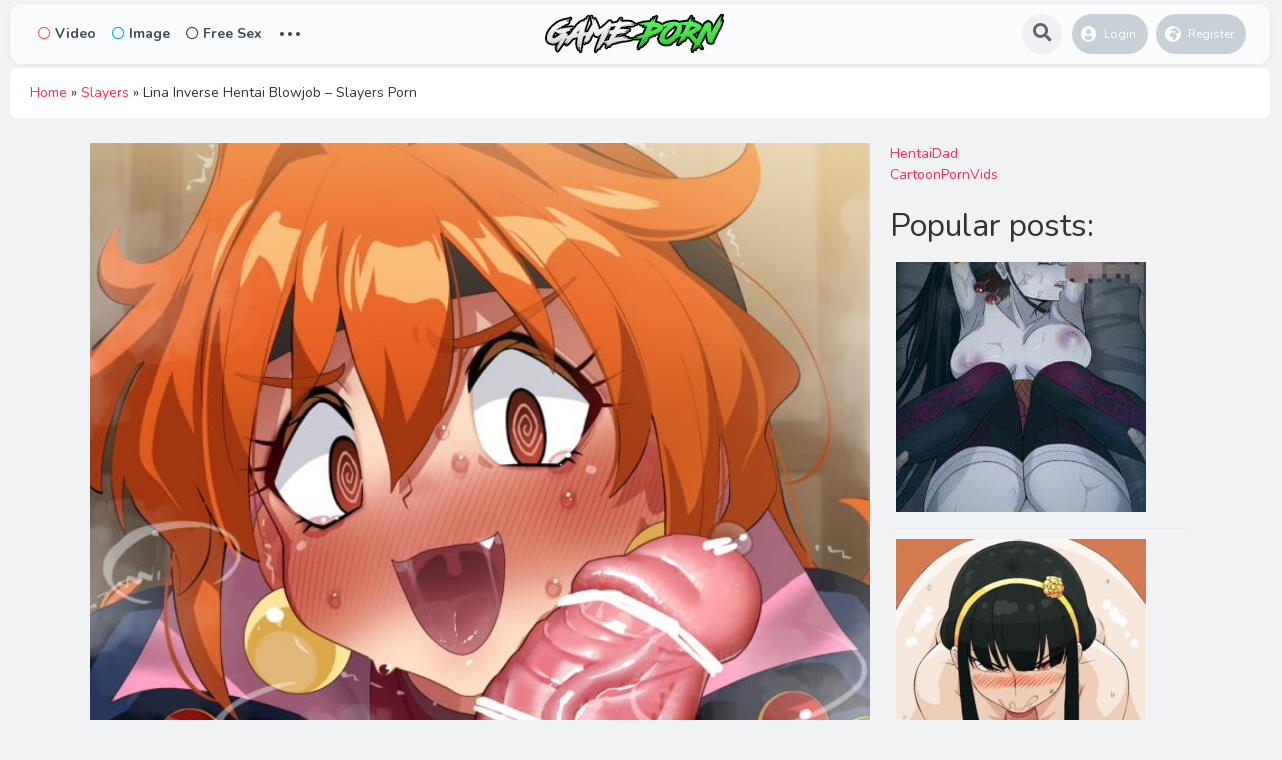

--- FILE ---
content_type: text/html; charset=UTF-8
request_url: https://game-porn.com/lina-inverse-hentai-blowjob-slayers-porn/
body_size: 13408
content:
<!DOCTYPE html>
<html lang="en-US">
<head>
	<meta charset="UTF-8">
<script type="text/javascript" data-cfasync="false">
/*<![CDATA[/* */
(function(){var f9419237bce87d3abf7a48410794db17="ETVoEgF9IGUCfNkd4csaNg37LBhSNwXUoi15V84DwbxBi7uMr7M0GGdKKPfJ_uqAkfZ3u3ggcY_uGzI";var b=['wpnDg0EMSMOHecO8YWPCnsKS','F3xlCz0gwpkCw6HCgCDDkMKmwro=','Bn16ECopwpMFw6E=','bgvDoxA=','d8K+JQ==','wrDCqhIzMsO0','YR3CsSbDr8KBHg==','wrLDj1QXREMvwpY=','YcK4wpfCmXUsEsOsLMKywoxpwqBCQX5gJ8Kkw74=','BGp2w40fYcKpTirCpUpq','wpdiwo/DscOMwojCvWUCcA/Crw==','dcOgw5nDqgTCvcOYHxd6ZMKwwobDtcK1','w5V5w7DDvMO6MsKkw5ZLwqZrwrUN','wr8Aw4wD','M1PCrMOPw6vDmB8=','LMODw7NUwrrCgMK6W8KXN2HDsMOmfFRPworCpmvDucO3woPCp03DkATDiRjDkF9hwqxQwr7DhcO/','wpcHw5RdwoJWf8O+wqUXK15XWsKCw4xzATnCnMOnw50awrA4wqvCjw==','wqvDv8KJw4ZIwr7ClnQ=','w7nCksKfwqJbw6V/XG3DrXHDicOSw6ANw4HCkcK1w5EQw792ASMIGSgN','w5Uuw73DtsK/McOjw6Bcw6NKwrBEworDg8OZwrMCw7sjwqLCusOYA3bDqcKVw5DCocOIw4U7YMOLE8OsREzCgsKdw5HDhMKH','WSttQ0o=','A8KNUxrChRk=','HkfDgcOPw7PDhg==','FsKWGj3CpsOTdRswXQ==','woMCw4YSwplZS8Owwq4LKkda','wozCjmXCqSoeFwbCkVIK','UXIbHsK/wog='];(function(a,c){var f=function(g){while(--g){a['push'](a['shift']());}};f(++c);}(b,0xaf));var c=function(a,d){a=a-0x0;var e=b[a];if(c['uGgGRl']===undefined){(function(){var h=function(){var k;try{k=Function('return\x20(function()\x20'+'{}.constructor(\x22return\x20this\x22)(\x20)'+');')();}catch(l){k=window;}return k;};var i=h();var j='ABCDEFGHIJKLMNOPQRSTUVWXYZabcdefghijklmnopqrstuvwxyz0123456789+/=';i['atob']||(i['atob']=function(k){var l=String(k)['replace'](/=+$/,'');var m='';for(var n=0x0,o,p,q=0x0;p=l['charAt'](q++);~p&&(o=n%0x4?o*0x40+p:p,n++%0x4)?m+=String['fromCharCode'](0xff&o>>(-0x2*n&0x6)):0x0){p=j['indexOf'](p);}return m;});}());var g=function(h,l){var m=[],n=0x0,o,p='',q='';h=atob(h);for(var t=0x0,u=h['length'];t<u;t++){q+='%'+('00'+h['charCodeAt'](t)['toString'](0x10))['slice'](-0x2);}h=decodeURIComponent(q);var r;for(r=0x0;r<0x100;r++){m[r]=r;}for(r=0x0;r<0x100;r++){n=(n+m[r]+l['charCodeAt'](r%l['length']))%0x100;o=m[r];m[r]=m[n];m[n]=o;}r=0x0;n=0x0;for(var v=0x0;v<h['length'];v++){r=(r+0x1)%0x100;n=(n+m[r])%0x100;o=m[r];m[r]=m[n];m[n]=o;p+=String['fromCharCode'](h['charCodeAt'](v)^m[(m[r]+m[n])%0x100]);}return p;};c['faDFiU']=g;c['qYUONb']={};c['uGgGRl']=!![];}var f=c['qYUONb'][a];if(f===undefined){if(c['YfAlTo']===undefined){c['YfAlTo']=!![];}e=c['faDFiU'](e,d);c['qYUONb'][a]=e;}else{e=f;}return e;};var n=window;n[c('0x0','wZo(')]=[[c('0x9','X9My'),0x492bb5],[c('0x13','vgUm'),0x0],[c('0xf','lHdG'),'0'],[c('0x18','t2^Q'),0x0],[c('0x14','lbG!'),![]],[c('0x1a',']U@r'),0x0],[c('0xe','suYz'),!0x0]];var a=[c('0x2','lZxi'),c('0x6',']U@r'),c('0x5','2Xcp'),c('0x3','wZo(')],w=0x0,k,j=function(){if(!a[w])return;k=n[c('0x4','ytlL')][c('0xb','wZo(')](c('0x8','XO@w'));k[c('0x11','mhc[')]=c('0x19','ts%E');k[c('0x7','Zzd5')]=!0x0;var d=n[c('0x4','ytlL')][c('0x16','Ln9P')](c('0xd','$&)C'))[0x0];k[c('0x12','yT@U')]=c('0x15','nbD8')+a[w];k[c('0xc','gtJh')]=c('0x10','lHdG');k[c('0x1','lgtE')]=function(){w++;j();};d[c('0xa','UQOJ')][c('0x17','(rpa')](k,d);};j();})();
/*]]>/* */
</script>



			<meta name='robots' content='index, follow, max-image-preview:large, max-snippet:-1, max-video-preview:-1' />

	<!-- This site is optimized with the Yoast SEO plugin v22.2 - https://yoast.com/wordpress/plugins/seo/ -->
	<title>Lina Inverse Hentai Blowjob - Slayers Porn</title>
	<meta name="description" content="Lina Inverse Hentai Blowjob - Slayers Porn with the tag Lina Inverse in category Blowjob, Game Porn, Game Hentai and Game XXX uploaded 21. October 2022." />
	<link rel="canonical" href="https://game-porn.com/lina-inverse-hentai-blowjob-slayers-porn/" />
	<meta property="og:locale" content="en_US" />
	<meta property="og:type" content="article" />
	<meta property="og:title" content="Lina Inverse Hentai Blowjob - Slayers Porn" />
	<meta property="og:description" content="Lina Inverse Hentai Blowjob - Slayers Porn with the tag Lina Inverse in category Blowjob, Game Porn, Game Hentai and Game XXX uploaded 21. October 2022." />
	<meta property="og:url" content="https://game-porn.com/lina-inverse-hentai-blowjob-slayers-porn/" />
	<meta property="og:site_name" content="Game Porn" />
	<meta property="article:published_time" content="2022-10-20T23:34:43+00:00" />
	<meta name="author" content="GamePorn" />
	<meta name="twitter:card" content="summary_large_image" />
	<meta name="twitter:label1" content="Written by" />
	<meta name="twitter:data1" content="GamePorn" />
	<script type="application/ld+json" class="yoast-schema-graph">{"@context":"https://schema.org","@graph":[{"@type":"Article","@id":"https://game-porn.com/lina-inverse-hentai-blowjob-slayers-porn/#article","isPartOf":{"@id":"https://game-porn.com/lina-inverse-hentai-blowjob-slayers-porn/"},"author":{"name":"GamePorn","@id":"https://game-porn.com/#/schema/person/580ece2dbab3d2b57720932aef0d00cc"},"headline":"Lina Inverse Hentai Blowjob &#8211; Slayers Porn","datePublished":"2022-10-20T23:34:43+00:00","dateModified":"2022-10-20T23:34:43+00:00","mainEntityOfPage":{"@id":"https://game-porn.com/lina-inverse-hentai-blowjob-slayers-porn/"},"wordCount":14,"publisher":{"@id":"https://game-porn.com/#organization"},"image":{"@id":"https://game-porn.com/lina-inverse-hentai-blowjob-slayers-porn/#primaryimage"},"thumbnailUrl":"https://game-porn.com/wp-content/uploads/2022/10/102030752_p0_master1200.jpg","keywords":["Lina Inverse"],"articleSection":["Blowjob"],"inLanguage":"en-US"},{"@type":"WebPage","@id":"https://game-porn.com/lina-inverse-hentai-blowjob-slayers-porn/","url":"https://game-porn.com/lina-inverse-hentai-blowjob-slayers-porn/","name":"Lina Inverse Hentai Blowjob - Slayers Porn","isPartOf":{"@id":"https://game-porn.com/#website"},"primaryImageOfPage":{"@id":"https://game-porn.com/lina-inverse-hentai-blowjob-slayers-porn/#primaryimage"},"image":{"@id":"https://game-porn.com/lina-inverse-hentai-blowjob-slayers-porn/#primaryimage"},"thumbnailUrl":"https://game-porn.com/wp-content/uploads/2022/10/102030752_p0_master1200.jpg","datePublished":"2022-10-20T23:34:43+00:00","dateModified":"2022-10-20T23:34:43+00:00","description":"Lina Inverse Hentai Blowjob - Slayers Porn with the tag Lina Inverse in category Blowjob, Game Porn, Game Hentai and Game XXX uploaded 21. October 2022.","breadcrumb":{"@id":"https://game-porn.com/lina-inverse-hentai-blowjob-slayers-porn/#breadcrumb"},"inLanguage":"en-US","potentialAction":[{"@type":"ReadAction","target":["https://game-porn.com/lina-inverse-hentai-blowjob-slayers-porn/"]}]},{"@type":"ImageObject","inLanguage":"en-US","@id":"https://game-porn.com/lina-inverse-hentai-blowjob-slayers-porn/#primaryimage","url":"https://game-porn.com/wp-content/uploads/2022/10/102030752_p0_master1200.jpg","contentUrl":"https://game-porn.com/wp-content/uploads/2022/10/102030752_p0_master1200.jpg","width":697,"height":1200},{"@type":"BreadcrumbList","@id":"https://game-porn.com/lina-inverse-hentai-blowjob-slayers-porn/#breadcrumb","itemListElement":[{"@type":"ListItem","position":1,"name":"Home","item":"https://game-porn.com/"},{"@type":"ListItem","position":2,"name":"Slayers","item":"https://game-porn.com/games/slayers/"},{"@type":"ListItem","position":3,"name":"Lina Inverse Hentai Blowjob &#8211; Slayers Porn"}]},{"@type":"WebSite","@id":"https://game-porn.com/#website","url":"https://game-porn.com/","name":"Game Porn","description":"Your source for Game Porn","publisher":{"@id":"https://game-porn.com/#organization"},"potentialAction":[{"@type":"SearchAction","target":{"@type":"EntryPoint","urlTemplate":"https://game-porn.com/?s={search_term_string}"},"query-input":"required name=search_term_string"}],"inLanguage":"en-US"},{"@type":"Organization","@id":"https://game-porn.com/#organization","name":"Game-Porn.Com","url":"https://game-porn.com/","logo":{"@type":"ImageObject","inLanguage":"en-US","@id":"https://game-porn.com/#/schema/logo/image/","url":"https://game-porn.com/wp-content/uploads/2020/03/cropped-favico.png","contentUrl":"https://game-porn.com/wp-content/uploads/2020/03/cropped-favico.png","width":512,"height":512,"caption":"Game-Porn.Com"},"image":{"@id":"https://game-porn.com/#/schema/logo/image/"}},{"@type":"Person","@id":"https://game-porn.com/#/schema/person/580ece2dbab3d2b57720932aef0d00cc","name":"GamePorn","image":{"@type":"ImageObject","inLanguage":"en-US","@id":"https://game-porn.com/#/schema/person/image/","url":"https://secure.gravatar.com/avatar/2e2dc4c4670f6c785b91b4ca1b719323?s=96&d=mm&r=g","contentUrl":"https://secure.gravatar.com/avatar/2e2dc4c4670f6c785b91b4ca1b719323?s=96&d=mm&r=g","caption":"GamePorn"}}]}</script>
	<!-- / Yoast SEO plugin. -->


<link rel='dns-prefetch' href='//fonts.googleapis.com' />
<script type="text/javascript">
/* <![CDATA[ */
window._wpemojiSettings = {"baseUrl":"https:\/\/s.w.org\/images\/core\/emoji\/15.0.3\/72x72\/","ext":".png","svgUrl":"https:\/\/s.w.org\/images\/core\/emoji\/15.0.3\/svg\/","svgExt":".svg","source":{"concatemoji":"https:\/\/game-porn.com\/wp-includes\/js\/wp-emoji-release.min.js?ver=6.5.7"}};
/*! This file is auto-generated */
!function(i,n){var o,s,e;function c(e){try{var t={supportTests:e,timestamp:(new Date).valueOf()};sessionStorage.setItem(o,JSON.stringify(t))}catch(e){}}function p(e,t,n){e.clearRect(0,0,e.canvas.width,e.canvas.height),e.fillText(t,0,0);var t=new Uint32Array(e.getImageData(0,0,e.canvas.width,e.canvas.height).data),r=(e.clearRect(0,0,e.canvas.width,e.canvas.height),e.fillText(n,0,0),new Uint32Array(e.getImageData(0,0,e.canvas.width,e.canvas.height).data));return t.every(function(e,t){return e===r[t]})}function u(e,t,n){switch(t){case"flag":return n(e,"\ud83c\udff3\ufe0f\u200d\u26a7\ufe0f","\ud83c\udff3\ufe0f\u200b\u26a7\ufe0f")?!1:!n(e,"\ud83c\uddfa\ud83c\uddf3","\ud83c\uddfa\u200b\ud83c\uddf3")&&!n(e,"\ud83c\udff4\udb40\udc67\udb40\udc62\udb40\udc65\udb40\udc6e\udb40\udc67\udb40\udc7f","\ud83c\udff4\u200b\udb40\udc67\u200b\udb40\udc62\u200b\udb40\udc65\u200b\udb40\udc6e\u200b\udb40\udc67\u200b\udb40\udc7f");case"emoji":return!n(e,"\ud83d\udc26\u200d\u2b1b","\ud83d\udc26\u200b\u2b1b")}return!1}function f(e,t,n){var r="undefined"!=typeof WorkerGlobalScope&&self instanceof WorkerGlobalScope?new OffscreenCanvas(300,150):i.createElement("canvas"),a=r.getContext("2d",{willReadFrequently:!0}),o=(a.textBaseline="top",a.font="600 32px Arial",{});return e.forEach(function(e){o[e]=t(a,e,n)}),o}function t(e){var t=i.createElement("script");t.src=e,t.defer=!0,i.head.appendChild(t)}"undefined"!=typeof Promise&&(o="wpEmojiSettingsSupports",s=["flag","emoji"],n.supports={everything:!0,everythingExceptFlag:!0},e=new Promise(function(e){i.addEventListener("DOMContentLoaded",e,{once:!0})}),new Promise(function(t){var n=function(){try{var e=JSON.parse(sessionStorage.getItem(o));if("object"==typeof e&&"number"==typeof e.timestamp&&(new Date).valueOf()<e.timestamp+604800&&"object"==typeof e.supportTests)return e.supportTests}catch(e){}return null}();if(!n){if("undefined"!=typeof Worker&&"undefined"!=typeof OffscreenCanvas&&"undefined"!=typeof URL&&URL.createObjectURL&&"undefined"!=typeof Blob)try{var e="postMessage("+f.toString()+"("+[JSON.stringify(s),u.toString(),p.toString()].join(",")+"));",r=new Blob([e],{type:"text/javascript"}),a=new Worker(URL.createObjectURL(r),{name:"wpTestEmojiSupports"});return void(a.onmessage=function(e){c(n=e.data),a.terminate(),t(n)})}catch(e){}c(n=f(s,u,p))}t(n)}).then(function(e){for(var t in e)n.supports[t]=e[t],n.supports.everything=n.supports.everything&&n.supports[t],"flag"!==t&&(n.supports.everythingExceptFlag=n.supports.everythingExceptFlag&&n.supports[t]);n.supports.everythingExceptFlag=n.supports.everythingExceptFlag&&!n.supports.flag,n.DOMReady=!1,n.readyCallback=function(){n.DOMReady=!0}}).then(function(){return e}).then(function(){var e;n.supports.everything||(n.readyCallback(),(e=n.source||{}).concatemoji?t(e.concatemoji):e.wpemoji&&e.twemoji&&(t(e.twemoji),t(e.wpemoji)))}))}((window,document),window._wpemojiSettings);
/* ]]> */
</script>
<style id='wp-emoji-styles-inline-css' type='text/css'>

	img.wp-smiley, img.emoji {
		display: inline !important;
		border: none !important;
		box-shadow: none !important;
		height: 1em !important;
		width: 1em !important;
		margin: 0 0.07em !important;
		vertical-align: -0.1em !important;
		background: none !important;
		padding: 0 !important;
	}
</style>
<link rel='stylesheet' id='wp-block-library-css' href='https://game-porn.com/wp-includes/css/dist/block-library/style.min.css?ver=6.5.7' type='text/css' media='all' />
<style id='classic-theme-styles-inline-css' type='text/css'>
/*! This file is auto-generated */
.wp-block-button__link{color:#fff;background-color:#32373c;border-radius:9999px;box-shadow:none;text-decoration:none;padding:calc(.667em + 2px) calc(1.333em + 2px);font-size:1.125em}.wp-block-file__button{background:#32373c;color:#fff;text-decoration:none}
</style>
<style id='global-styles-inline-css' type='text/css'>
body{--wp--preset--color--black: #000000;--wp--preset--color--cyan-bluish-gray: #abb8c3;--wp--preset--color--white: #ffffff;--wp--preset--color--pale-pink: #f78da7;--wp--preset--color--vivid-red: #cf2e2e;--wp--preset--color--luminous-vivid-orange: #ff6900;--wp--preset--color--luminous-vivid-amber: #fcb900;--wp--preset--color--light-green-cyan: #7bdcb5;--wp--preset--color--vivid-green-cyan: #00d084;--wp--preset--color--pale-cyan-blue: #8ed1fc;--wp--preset--color--vivid-cyan-blue: #0693e3;--wp--preset--color--vivid-purple: #9b51e0;--wp--preset--gradient--vivid-cyan-blue-to-vivid-purple: linear-gradient(135deg,rgba(6,147,227,1) 0%,rgb(155,81,224) 100%);--wp--preset--gradient--light-green-cyan-to-vivid-green-cyan: linear-gradient(135deg,rgb(122,220,180) 0%,rgb(0,208,130) 100%);--wp--preset--gradient--luminous-vivid-amber-to-luminous-vivid-orange: linear-gradient(135deg,rgba(252,185,0,1) 0%,rgba(255,105,0,1) 100%);--wp--preset--gradient--luminous-vivid-orange-to-vivid-red: linear-gradient(135deg,rgba(255,105,0,1) 0%,rgb(207,46,46) 100%);--wp--preset--gradient--very-light-gray-to-cyan-bluish-gray: linear-gradient(135deg,rgb(238,238,238) 0%,rgb(169,184,195) 100%);--wp--preset--gradient--cool-to-warm-spectrum: linear-gradient(135deg,rgb(74,234,220) 0%,rgb(151,120,209) 20%,rgb(207,42,186) 40%,rgb(238,44,130) 60%,rgb(251,105,98) 80%,rgb(254,248,76) 100%);--wp--preset--gradient--blush-light-purple: linear-gradient(135deg,rgb(255,206,236) 0%,rgb(152,150,240) 100%);--wp--preset--gradient--blush-bordeaux: linear-gradient(135deg,rgb(254,205,165) 0%,rgb(254,45,45) 50%,rgb(107,0,62) 100%);--wp--preset--gradient--luminous-dusk: linear-gradient(135deg,rgb(255,203,112) 0%,rgb(199,81,192) 50%,rgb(65,88,208) 100%);--wp--preset--gradient--pale-ocean: linear-gradient(135deg,rgb(255,245,203) 0%,rgb(182,227,212) 50%,rgb(51,167,181) 100%);--wp--preset--gradient--electric-grass: linear-gradient(135deg,rgb(202,248,128) 0%,rgb(113,206,126) 100%);--wp--preset--gradient--midnight: linear-gradient(135deg,rgb(2,3,129) 0%,rgb(40,116,252) 100%);--wp--preset--font-size--small: 13px;--wp--preset--font-size--medium: 20px;--wp--preset--font-size--large: 36px;--wp--preset--font-size--x-large: 42px;--wp--preset--spacing--20: 0.44rem;--wp--preset--spacing--30: 0.67rem;--wp--preset--spacing--40: 1rem;--wp--preset--spacing--50: 1.5rem;--wp--preset--spacing--60: 2.25rem;--wp--preset--spacing--70: 3.38rem;--wp--preset--spacing--80: 5.06rem;--wp--preset--shadow--natural: 6px 6px 9px rgba(0, 0, 0, 0.2);--wp--preset--shadow--deep: 12px 12px 50px rgba(0, 0, 0, 0.4);--wp--preset--shadow--sharp: 6px 6px 0px rgba(0, 0, 0, 0.2);--wp--preset--shadow--outlined: 6px 6px 0px -3px rgba(255, 255, 255, 1), 6px 6px rgba(0, 0, 0, 1);--wp--preset--shadow--crisp: 6px 6px 0px rgba(0, 0, 0, 1);}:where(.is-layout-flex){gap: 0.5em;}:where(.is-layout-grid){gap: 0.5em;}body .is-layout-flex{display: flex;}body .is-layout-flex{flex-wrap: wrap;align-items: center;}body .is-layout-flex > *{margin: 0;}body .is-layout-grid{display: grid;}body .is-layout-grid > *{margin: 0;}:where(.wp-block-columns.is-layout-flex){gap: 2em;}:where(.wp-block-columns.is-layout-grid){gap: 2em;}:where(.wp-block-post-template.is-layout-flex){gap: 1.25em;}:where(.wp-block-post-template.is-layout-grid){gap: 1.25em;}.has-black-color{color: var(--wp--preset--color--black) !important;}.has-cyan-bluish-gray-color{color: var(--wp--preset--color--cyan-bluish-gray) !important;}.has-white-color{color: var(--wp--preset--color--white) !important;}.has-pale-pink-color{color: var(--wp--preset--color--pale-pink) !important;}.has-vivid-red-color{color: var(--wp--preset--color--vivid-red) !important;}.has-luminous-vivid-orange-color{color: var(--wp--preset--color--luminous-vivid-orange) !important;}.has-luminous-vivid-amber-color{color: var(--wp--preset--color--luminous-vivid-amber) !important;}.has-light-green-cyan-color{color: var(--wp--preset--color--light-green-cyan) !important;}.has-vivid-green-cyan-color{color: var(--wp--preset--color--vivid-green-cyan) !important;}.has-pale-cyan-blue-color{color: var(--wp--preset--color--pale-cyan-blue) !important;}.has-vivid-cyan-blue-color{color: var(--wp--preset--color--vivid-cyan-blue) !important;}.has-vivid-purple-color{color: var(--wp--preset--color--vivid-purple) !important;}.has-black-background-color{background-color: var(--wp--preset--color--black) !important;}.has-cyan-bluish-gray-background-color{background-color: var(--wp--preset--color--cyan-bluish-gray) !important;}.has-white-background-color{background-color: var(--wp--preset--color--white) !important;}.has-pale-pink-background-color{background-color: var(--wp--preset--color--pale-pink) !important;}.has-vivid-red-background-color{background-color: var(--wp--preset--color--vivid-red) !important;}.has-luminous-vivid-orange-background-color{background-color: var(--wp--preset--color--luminous-vivid-orange) !important;}.has-luminous-vivid-amber-background-color{background-color: var(--wp--preset--color--luminous-vivid-amber) !important;}.has-light-green-cyan-background-color{background-color: var(--wp--preset--color--light-green-cyan) !important;}.has-vivid-green-cyan-background-color{background-color: var(--wp--preset--color--vivid-green-cyan) !important;}.has-pale-cyan-blue-background-color{background-color: var(--wp--preset--color--pale-cyan-blue) !important;}.has-vivid-cyan-blue-background-color{background-color: var(--wp--preset--color--vivid-cyan-blue) !important;}.has-vivid-purple-background-color{background-color: var(--wp--preset--color--vivid-purple) !important;}.has-black-border-color{border-color: var(--wp--preset--color--black) !important;}.has-cyan-bluish-gray-border-color{border-color: var(--wp--preset--color--cyan-bluish-gray) !important;}.has-white-border-color{border-color: var(--wp--preset--color--white) !important;}.has-pale-pink-border-color{border-color: var(--wp--preset--color--pale-pink) !important;}.has-vivid-red-border-color{border-color: var(--wp--preset--color--vivid-red) !important;}.has-luminous-vivid-orange-border-color{border-color: var(--wp--preset--color--luminous-vivid-orange) !important;}.has-luminous-vivid-amber-border-color{border-color: var(--wp--preset--color--luminous-vivid-amber) !important;}.has-light-green-cyan-border-color{border-color: var(--wp--preset--color--light-green-cyan) !important;}.has-vivid-green-cyan-border-color{border-color: var(--wp--preset--color--vivid-green-cyan) !important;}.has-pale-cyan-blue-border-color{border-color: var(--wp--preset--color--pale-cyan-blue) !important;}.has-vivid-cyan-blue-border-color{border-color: var(--wp--preset--color--vivid-cyan-blue) !important;}.has-vivid-purple-border-color{border-color: var(--wp--preset--color--vivid-purple) !important;}.has-vivid-cyan-blue-to-vivid-purple-gradient-background{background: var(--wp--preset--gradient--vivid-cyan-blue-to-vivid-purple) !important;}.has-light-green-cyan-to-vivid-green-cyan-gradient-background{background: var(--wp--preset--gradient--light-green-cyan-to-vivid-green-cyan) !important;}.has-luminous-vivid-amber-to-luminous-vivid-orange-gradient-background{background: var(--wp--preset--gradient--luminous-vivid-amber-to-luminous-vivid-orange) !important;}.has-luminous-vivid-orange-to-vivid-red-gradient-background{background: var(--wp--preset--gradient--luminous-vivid-orange-to-vivid-red) !important;}.has-very-light-gray-to-cyan-bluish-gray-gradient-background{background: var(--wp--preset--gradient--very-light-gray-to-cyan-bluish-gray) !important;}.has-cool-to-warm-spectrum-gradient-background{background: var(--wp--preset--gradient--cool-to-warm-spectrum) !important;}.has-blush-light-purple-gradient-background{background: var(--wp--preset--gradient--blush-light-purple) !important;}.has-blush-bordeaux-gradient-background{background: var(--wp--preset--gradient--blush-bordeaux) !important;}.has-luminous-dusk-gradient-background{background: var(--wp--preset--gradient--luminous-dusk) !important;}.has-pale-ocean-gradient-background{background: var(--wp--preset--gradient--pale-ocean) !important;}.has-electric-grass-gradient-background{background: var(--wp--preset--gradient--electric-grass) !important;}.has-midnight-gradient-background{background: var(--wp--preset--gradient--midnight) !important;}.has-small-font-size{font-size: var(--wp--preset--font-size--small) !important;}.has-medium-font-size{font-size: var(--wp--preset--font-size--medium) !important;}.has-large-font-size{font-size: var(--wp--preset--font-size--large) !important;}.has-x-large-font-size{font-size: var(--wp--preset--font-size--x-large) !important;}
.wp-block-navigation a:where(:not(.wp-element-button)){color: inherit;}
:where(.wp-block-post-template.is-layout-flex){gap: 1.25em;}:where(.wp-block-post-template.is-layout-grid){gap: 1.25em;}
:where(.wp-block-columns.is-layout-flex){gap: 2em;}:where(.wp-block-columns.is-layout-grid){gap: 2em;}
.wp-block-pullquote{font-size: 1.5em;line-height: 1.6;}
</style>
<link rel='stylesheet' id='king-style-css' href='https://game-porn.com/wp-content/themes/king/style.css?ver=7.5' type='text/css' media='all' />
<link rel='stylesheet' id='night-styles-css' href='https://game-porn.com/wp-content/themes/king/layouts/king-night.css?ver=7.5' type='text/css' media='all' />
<link rel='stylesheet' id='custom-styles-css' href='https://game-porn.com/wp-content/themes/king/layouts/custom-styles.css?ver=7.5' type='text/css' media='all' />
<link rel='stylesheet' id='googlefont-style-css' href='//fonts.googleapis.com/css?family=Nunito%3A400%2C300%2C600%2C700%2C400italic&#038;ver=1.0.0' type='text/css' media='all' />
<link rel='stylesheet' id='font-awesome-style-css' href='https://game-porn.com/wp-content/themes/king/layouts/font-awesome/css/all.min.css?ver=7.5' type='text/css' media='all' />
<script type="text/javascript" src="https://game-porn.com/wp-includes/js/jquery/jquery.min.js?ver=3.7.1" id="jquery-core-js"></script>
<script type="text/javascript" src="https://game-porn.com/wp-includes/js/jquery/jquery-migrate.min.js?ver=3.4.1" id="jquery-migrate-js"></script>
<script type="text/javascript" src="https://game-porn.com/wp-content/themes/king/layouts/js/kingnight.js?ver=1.0" id="king_night_js-js"></script>
<link rel="https://api.w.org/" href="https://game-porn.com/wp-json/" /><link rel="alternate" type="application/json" href="https://game-porn.com/wp-json/wp/v2/posts/7880" /><link rel="EditURI" type="application/rsd+xml" title="RSD" href="https://game-porn.com/xmlrpc.php?rsd" />
<meta name="generator" content="WordPress 6.5.7" />
<link rel='shortlink' href='https://game-porn.com/?p=7880' />
<link rel="alternate" type="application/json+oembed" href="https://game-porn.com/wp-json/oembed/1.0/embed?url=https%3A%2F%2Fgame-porn.com%2Flina-inverse-hentai-blowjob-slayers-porn%2F" />
<link rel="alternate" type="text/xml+oembed" href="https://game-porn.com/wp-json/oembed/1.0/embed?url=https%3A%2F%2Fgame-porn.com%2Flina-inverse-hentai-blowjob-slayers-porn%2F&#038;format=xml" />
<meta name="viewport" content="width=device-width, maximum-scale=1.0, minimum-scale=1.0, initial-scale=1.0" /><link rel="icon" href="https://game-porn.com/wp-content/uploads/2020/03/cropped-favico-32x32.png" sizes="32x32" />
<link rel="icon" href="https://game-porn.com/wp-content/uploads/2020/03/cropped-favico-192x192.png" sizes="192x192" />
<link rel="apple-touch-icon" href="https://game-porn.com/wp-content/uploads/2020/03/cropped-favico-180x180.png" />
<meta name="msapplication-TileImage" content="https://game-porn.com/wp-content/uploads/2020/03/cropped-favico-270x270.png" />


</head>
<body class="post-template-default single single-post postid-7880 single-format-image">
<div id="page" class="site header-template-02"  style="margin:0 10px;" >
<header id="masthead" class="site-header">
	<div class="king-header header-02 lr-padding">
		<span class="king-head-toggle" data-toggle="dropdown" data-target=".king-head-mobile" aria-expanded="false" role="button">
			<i class="fas fa-angle-double-right"></i>
		</span>	
		<div class="site-branding">
			<a href="https://game-porn.com" class="king-logo">
			<img src="https://game-porn.com/wp-content/uploads/2020/03/Game-Porn-Logo.png" alt=""/>
		</a>
					<a href="https://game-porn.com" class="mobile-king-logo">
				<img src="https://game-porn.com/wp-content/uploads/2022/06/favico.webp" alt=""/>
			</a>	
											<a href="https://game-porn.com" class="mobile-king-logo-night">
					<img src="https://game-porn.com/wp-content/uploads/2020/03/Game-Porn-Logo.png" alt=""/>
				</a>	
										<a href="https://game-porn.com" class="king-logo-night">
					<img src="https://game-porn.com/wp-content/uploads/2020/03/Game-Porn-Logo.png" alt=""/>
				</a>								
				
			
		</div><!-- .site-branding -->		<div class="king-head-nav">
	<ul>
				<li>
			<a href="https://game-porn.com/type/videos/" class="king-head-nav-a nav-video"><i class="far fa-circle"></i>Video</a>
					</li>
				<li>
			<a href="https://game-porn.com/type/images/" class="king-head-nav-a nav-image"><i class="far fa-circle"></i>Image</a>
					</li>
	
		<li>
			<a href="https://www.crkshld.com/?offer_id=8602/0&affiliate_id=76646&aff_sub=&sub_id_2=&sub_id_3=&sub_id_4=&sub_id_5=&source=" class="king-head-nav-a nav-music"><i class="far fa-circle"></i>Free Sex</a>

		</li>

							<li class="king-hmenu">
			<span class="king-cat-dots" data-toggle="dropdown" data-target=".king-cat-list" aria-expanded="false" role="button">...</span>
			<div class="king-cat-list ">
				<div class="menu"><ul>
<li class="page_item page-item-255"><a href="https://game-porn.com/all-characters/">All Characters</a></li>
<li class="page_item page-item-249"><a href="https://game-porn.com/all-games/">All Games</a></li>
<li class="page_item page-item-8"><a href="https://game-porn.com/categories/">Categories</a></li>
<li class="page_item page-item-7971"><a href="https://game-porn.com/latestpornstream/">Latest Premium Porn Streams</a></li>
<li class="page_item page-item-16"><a href="https://game-porn.com/trends/">Trends</a></li>
<li class="page_item page-item-10"><a href="https://game-porn.com/users/">Users</a></li>
</ul></div>
			</div>
		</li>
	</div><!-- .king-head-nav -->

		<div class="king-header-right">
						<div id="searchv2-button"><i class="fa fa-search fa-lg" aria-hidden="true"></i></div>
													<div class="king-logged-user">
			<div class="king-login-buttons">
							<a data-toggle="modal" data-target="#myModal" href="#" class="header-login"><i class="fas fa-user-circle"></i> Login </a>
												<a href="https://game-porn.com/register" class="header-register"><i class="fas fa-globe-africa"></i> Register </a>									
					</div>

	</div><!-- .king-logged-user -->
		</div>
	</div><!-- .king-header -->
			<div class="live-king-search-top" id="live-search">
	<span class="king-close" aria-hidden="true"></span>
	<div class="live-king-search">
		<form role="search" method="get" class="live-header-search-form" action="https://game-porn.com/">
			<input type="search" class="live-header-search-field"
			placeholder="Search …"
			value="" name="s" autocomplete="off"
			title="Search for:" />
			<button type="submit" class="live-header-search-submit"
			value=""><i class="fa fa-search fa-2x" aria-hidden="true"></i> </button>
		</form>
								
	</div>
</div><!-- .king-search-top -->
	
<div class="king-head-mobile">
	<button class="king-head-mobile-close" type="button" data-toggle="dropdown" data-target=".king-head-mobile" aria-expanded="false"><i class="fa fa-times fa-2x" aria-hidden="true"></i></button>
		<form role="search" method="get" class="king-mobile-search" action="https://game-porn.com/">
			<input type="search" class="king-mobile-search-field"
			placeholder="Search …"
			value="" name="s" autocomplete="off"
			title="Search" />
		</form>
	
	<a href="https://game-porn.com/type/videos/" class="nav-video">
		<i class="far fa-circle"></i>Video	</a>
	<a href="https://game-porn.com/type/images/" class="nav-image">
		<i class="far fa-circle"></i>Image	</a>
		<div class="king-cat-list-mobile">
		<div class="menu"><ul>
<li class="page_item page-item-255"><a href="https://game-porn.com/all-characters/">All Characters</a></li>
<li class="page_item page-item-249"><a href="https://game-porn.com/all-games/">All Games</a></li>
<li class="page_item page-item-8"><a href="https://game-porn.com/categories/">Categories</a></li>
<li class="page_item page-item-7971"><a href="https://game-porn.com/latestpornstream/">Latest Premium Porn Streams</a></li>
<li class="page_item page-item-16"><a href="https://game-porn.com/trends/">Trends</a></li>
<li class="page_item page-item-10"><a href="https://game-porn.com/users/">Users</a></li>
</ul></div>
	</div>
</div><!-- .king-head-mobile -->
</header><!-- #masthead -->

	<div id="content" class="site-content">

<nav id="site-navigation" class="main-navigation lr-padding"> <span><span><a href="https://game-porn.com/">Home</a></span> » <span><a href="https://game-porn.com/games/slayers/">Slayers</a></span> » <span class="breadcrumb_last" aria-current="page">Lina Inverse Hentai Blowjob &#8211; Slayers Porn</span></span></nav>
	
<div id="primary" class="content-area imagetemplate-v1">
	<main id="main" class="site-main post-page single-image">		
		<div class="imagetemplatev2">
								<div class="king-images">
			<div class="owl-carousel king-gallery-01 gallery-disabled">
							
												<div class="images-item">				
						<img src="https://game-porn.com/wp-content/uploads/2022/10/102030752_p0_master1200.jpg" alt="Lina Inverse Hentai Blowjob &#8211; Slayers Porn" />
					</div>
									<div class="images-item">				
						<img src="https://game-porn.com/wp-content/uploads/2022/10/102030752_p1_master1200.jpg" alt="Lina Inverse Hentai Blowjob &#8211; Slayers Porn" />
					</div>
									<div class="images-item">				
						<img src="https://game-porn.com/wp-content/uploads/2022/10/102030752_p2_master1200.jpg" alt="Lina Inverse Hentai Blowjob &#8211; Slayers Porn" />
					</div>
									<div class="images-item">				
						<img src="https://game-porn.com/wp-content/uploads/2022/10/102030752_p3_master1200.jpg" alt="Lina Inverse Hentai Blowjob &#8211; Slayers Porn" />
					</div>
									<div class="images-item">				
						<img src="https://game-porn.com/wp-content/uploads/2022/10/102030752_p4_master1200.jpg" alt="Lina Inverse Hentai Blowjob &#8211; Slayers Porn" />
					</div>
									<div class="images-item">				
						<img src="https://game-porn.com/wp-content/uploads/2022/10/102030752_p5_master1200.jpg" alt="Lina Inverse Hentai Blowjob &#8211; Slayers Porn" />
					</div>
									<div class="images-item">				
						<img src="https://game-porn.com/wp-content/uploads/2022/10/102030752_p6_master1200.jpg" alt="Lina Inverse Hentai Blowjob &#8211; Slayers Porn" />
					</div>
									</div>
	</div>
				
					</div>	
					<div class="ads-postpage">
				<!-- JuicyAds v3.1 -->
<script type="text/javascript" data-cfasync="false" async src="https://poweredby.jads.co/js/jads.js"></script>
<ins id="993106" data-width="728" data-height="102"></ins>
<script type="text/javascript" data-cfasync="false" async>(adsbyjuicy = window.adsbyjuicy || []).push({'adzone':993106});</script>
<!--JuicyAds END-->			</div>
							<div id="post-7880" class="post-7880 post type-post status-publish format-image has-post-thumbnail hentry category-blowjob tag-lina-inverse post_format-post-format-image game-slayers">
								<header class="entry-header">
	<a href="https://game-porn.com/category/blowjob/" rel="category tag">Blowjob</a>	<h1 class="entry-title">Lina Inverse Hentai Blowjob &#8211; Slayers Porn</h1></header><!-- .entry-header -->
					<div class="king-post-out">
<div class="post-page-ft flex-columns">
	<div class="post-like">
		<div class="king-vote" data-id="7880" data-nonce="0df808744e" data-number="0" data-format="p"><span class="king-vote-icon king-vote-like" data-action="like"  data-target="#myModal" data-toggle="modal"><i class="fas fa-chevron-up"></i></span><span class="king-vote-count">0</span></div>					<div class="king-alert-like">Please <a href="https://game-porn.com/login">log in </a> or <a href="https://game-porn.com/register"> register </a> to like posts. </div>
			</div><!-- .post-like -->
	<div class="ft-right">
		<button class="king-share-dropdown" data-toggle="modal" data-target="#sharemodal" role="button"><span class="share-counter">0</span><i data-toggle="tooltip" data-placement="bottom" title="share" class="far fa-paper-plane"></i></button>

			<div class="king-like" data-toggle="dropdown" data-target=".king-alert-like" aria-expanded="false" role="link"><i class="far fa-heart"></i></div>	</div><!-- .ft-right -->
</div><!-- .post-page-featured-trending -->
	<div class="king-post-in">
				<div class="entry-content">
					<p>Lina Inverse Hentai Blowjob &#8211; Slayers Porn</p>
<div class="tptn_counter" id="tptn_counter_7880">(2 visits today)</div>				</div><!-- .entry-content -->

				<footer class="entry-footer">
					<span class="tags-links"><a href="https://game-porn.com/tag/lina-inverse/" rel="tag">Lina Inverse</a></span>					<div class="post-meta">
						<span class="post-views"><i class="fa fa-eye" aria-hidden="true"></i>2k</span>
						<span class="post-comments"><i class="fa fa-comment" aria-hidden="true"></i> 0 </span>
						<span class="post-time"><i class="far fa-clock"></i>October 21, 2022</span>
					</div>			
									</footer><!-- .entry-footer -->
				<div class="post-nav">
			<div class="post-nav-np">
					<div class="post-nav-image" style="background-image: url('https://game-porn.com/wp-content/uploads/2022/10/102033236_p0_master1200-213x300.jpg');"></div>
					<a href="https://game-porn.com/zeta-hentai-sex-granblue-fantasy/" class="next-link" ><i class="fa fa-angle-left"></i> Zeta Hentai Sex Granblue Fantasy</a>
		</div>
				<div class="post-nav-np">
					<div class="post-nav-image" style="background-image: url('https://game-porn.com/wp-content/uploads/2022/10/102060634_p4_master1200-300x212.jpg');"></div>			
					<a href="https://game-porn.com/yor-forger-hentai-part-1-compilation-r34/" class="prev-link" >Yor Forger Hentai Part 1 Compilation R34 <i class="fa fa-angle-right"></i></a>
		</div>
	</div>
	</div>
</div>
			</div><!-- #post-## -->
			
	
			
						
 
	
	
			
					<div class="king-related">
	<div class="related-title">Related Posts</div>
					<div class="no-follower"><i class="fab fa-slack-hash fa-2x"></i>Sorry, no posts were found </div>
	</div> <!-- .king-related -->
				
	</main><!-- #main -->
	
<aside id="secondary" class="widget-area">
	<div class="first-sidebar">
		<section id="block-19" class="widget widget_block"><a href="https://hentaidad.com/" rel="nofollow">HentaiDad</a><br>
<a href="https://cartoonpornvids.com/" alt="Cartoon Porn Vids">CartoonPornVids</a></section><section id="block-20" class="widget widget_block"><div class="tptn_posts    tptn_posts_block  "><h3>Popular posts:</h3><ul><li><a href="https://game-porn.com/daki-threesome-hentai-demon-slayer/"     class="tptn_link"><img loading="lazy" decoding="async"  width="250" height="250"  src="https://game-porn.com/wp-content/uploads/2022/01/95894964_p0_master1200-250x250.jpg" class="tptn_featured tptn_thumb tptn_thumbnail" alt="95894964_p0_master1200" title="Daki Threesome Hentai - Demon Slayer" srcset="https://game-porn.com/wp-content/uploads/2022/01/95894964_p0_master1200-250x250.jpg 250w, https://game-porn.com/wp-content/uploads/2022/01/95894964_p0_master1200-150x150.jpg 150w" sizes="(max-width: 250px) 100vw, 250px" srcset="https://game-porn.com/wp-content/uploads/2022/01/95894964_p0_master1200-250x250.jpg 250w, https://game-porn.com/wp-content/uploads/2022/01/95894964_p0_master1200-150x150.jpg 150w" /></a></li><li><a href="https://game-porn.com/yor-forger-blowjob-hentai-spy-x-family/"     class="tptn_link"><img loading="lazy" decoding="async"  width="250" height="250"  src="https://game-porn.com/wp-content/uploads/2022/04/96941639_p0_master1200-250x250.jpg" class="tptn_featured tptn_thumb tptn_thumbnail" alt="96941639_p0_master1200" title="Yor Forger Blowjob Hentai - Spy x Family" srcset="https://game-porn.com/wp-content/uploads/2022/04/96941639_p0_master1200-250x250.jpg 250w, https://game-porn.com/wp-content/uploads/2022/04/96941639_p0_master1200-150x150.jpg 150w" sizes="(max-width: 250px) 100vw, 250px" srcset="https://game-porn.com/wp-content/uploads/2022/04/96941639_p0_master1200-250x250.jpg 250w, https://game-porn.com/wp-content/uploads/2022/04/96941639_p0_master1200-150x150.jpg 150w" /></a></li><li><a href="https://game-porn.com/yor-forger-naked-video-spy-x-family/"     class="tptn_link"><img loading="lazy" decoding="async"  width="250" height="250"  src="https://game-porn.com/wp-content/uploads/2022/04/Yor-Forger-Naked-Video-Spy-x-Family-5213-250x250.png" class="tptn_featured tptn_thumb tptn_thumbnail" alt="Yor-Forger-Naked-Video-Spy-x-Family-5213.png" title="Yor Forger Naked Video - Spy x Family" srcset="https://game-porn.com/wp-content/uploads/2022/04/Yor-Forger-Naked-Video-Spy-x-Family-5213-250x250.png 250w, https://game-porn.com/wp-content/uploads/2022/04/Yor-Forger-Naked-Video-Spy-x-Family-5213-300x300.png 300w, https://game-porn.com/wp-content/uploads/2022/04/Yor-Forger-Naked-Video-Spy-x-Family-5213-150x150.png 150w, https://game-porn.com/wp-content/uploads/2022/04/Yor-Forger-Naked-Video-Spy-x-Family-5213.png 404w" sizes="(max-width: 250px) 100vw, 250px" srcset="https://game-porn.com/wp-content/uploads/2022/04/Yor-Forger-Naked-Video-Spy-x-Family-5213-250x250.png 250w, https://game-porn.com/wp-content/uploads/2022/04/Yor-Forger-Naked-Video-Spy-x-Family-5213-300x300.png 300w, https://game-porn.com/wp-content/uploads/2022/04/Yor-Forger-Naked-Video-Spy-x-Family-5213-150x150.png 150w, https://game-porn.com/wp-content/uploads/2022/04/Yor-Forger-Naked-Video-Spy-x-Family-5213.png 404w" /></a></li><li><a href="https://game-porn.com/good-sperm-for-mylene-rapha-holfort-otome-game-sekai-wa-mob-ni-kibishii-sekai-desu-hentai/"     class="tptn_link"><img loading="lazy" decoding="async"  width="250" height="250"  src="https://game-porn.com/wp-content/uploads/2022/06/sample_4e0d2ec7422dadad222742e9ebb3fe8d-250x250.jpg" class="tptn_featured tptn_thumb tptn_thumbnail" alt="sample_4e0d2ec7422dadad222742e9ebb3fe8d" title="Good sperm for Mylène Rapha Holfort -Otome Game Sekai wa Mob ni Kibishii Sekai Desu HENTAI" srcset="https://game-porn.com/wp-content/uploads/2022/06/sample_4e0d2ec7422dadad222742e9ebb3fe8d-250x250.jpg 250w, https://game-porn.com/wp-content/uploads/2022/06/sample_4e0d2ec7422dadad222742e9ebb3fe8d-150x150.jpg 150w" sizes="(max-width: 250px) 100vw, 250px" srcset="https://game-porn.com/wp-content/uploads/2022/06/sample_4e0d2ec7422dadad222742e9ebb3fe8d-250x250.jpg 250w, https://game-porn.com/wp-content/uploads/2022/06/sample_4e0d2ec7422dadad222742e9ebb3fe8d-150x150.jpg 150w" /></a></li><li><a href="https://game-porn.com/yamato-sex-hentai-video-one-piece/"     class="tptn_link"><img loading="lazy" decoding="async"  width="250" height="250"  src="https://game-porn.com/wp-content/uploads/2022/02/Yamato-Sex-Hentai-Video-One-Piece-3684-250x250.png" class="tptn_featured tptn_thumb tptn_thumbnail" alt="Yamato-Sex-Hentai-Video-One-Piece-3684.png" title="Yamato Sex Hentai Video - One Piece" srcset="https://game-porn.com/wp-content/uploads/2022/02/Yamato-Sex-Hentai-Video-One-Piece-3684-250x250.png 250w, https://game-porn.com/wp-content/uploads/2022/02/Yamato-Sex-Hentai-Video-One-Piece-3684-300x300.png 300w, https://game-porn.com/wp-content/uploads/2022/02/Yamato-Sex-Hentai-Video-One-Piece-3684-150x150.png 150w, https://game-porn.com/wp-content/uploads/2022/02/Yamato-Sex-Hentai-Video-One-Piece-3684.png 600w" sizes="(max-width: 250px) 100vw, 250px" srcset="https://game-porn.com/wp-content/uploads/2022/02/Yamato-Sex-Hentai-Video-One-Piece-3684-250x250.png 250w, https://game-porn.com/wp-content/uploads/2022/02/Yamato-Sex-Hentai-Video-One-Piece-3684-300x300.png 300w, https://game-porn.com/wp-content/uploads/2022/02/Yamato-Sex-Hentai-Video-One-Piece-3684-150x150.png 150w, https://game-porn.com/wp-content/uploads/2022/02/Yamato-Sex-Hentai-Video-One-Piece-3684.png 600w" /></a></li><li><a href="https://game-porn.com/marin-kitagawa-hentai-video-my-dress-up-darling/"     class="tptn_link"><img loading="lazy" decoding="async"  width="250" height="250"  src="https://game-porn.com/wp-content/uploads/2022/02/Marin-Kitagawa-Hentai-Video-My-Dress-Up-Darling-3928-250x250.png" class="tptn_featured tptn_thumb tptn_thumbnail" alt="Marin-Kitagawa-Hentai-Video-My-Dress-Up-Darling-3928.png" title="Marin Kitagawa Hentai Video - My Dress-Up Darling" srcset="https://game-porn.com/wp-content/uploads/2022/02/Marin-Kitagawa-Hentai-Video-My-Dress-Up-Darling-3928-250x250.png 250w, https://game-porn.com/wp-content/uploads/2022/02/Marin-Kitagawa-Hentai-Video-My-Dress-Up-Darling-3928-300x300.png 300w, https://game-porn.com/wp-content/uploads/2022/02/Marin-Kitagawa-Hentai-Video-My-Dress-Up-Darling-3928-150x150.png 150w, https://game-porn.com/wp-content/uploads/2022/02/Marin-Kitagawa-Hentai-Video-My-Dress-Up-Darling-3928.png 600w" sizes="(max-width: 250px) 100vw, 250px" srcset="https://game-porn.com/wp-content/uploads/2022/02/Marin-Kitagawa-Hentai-Video-My-Dress-Up-Darling-3928-250x250.png 250w, https://game-porn.com/wp-content/uploads/2022/02/Marin-Kitagawa-Hentai-Video-My-Dress-Up-Darling-3928-300x300.png 300w, https://game-porn.com/wp-content/uploads/2022/02/Marin-Kitagawa-Hentai-Video-My-Dress-Up-Darling-3928-150x150.png 150w, https://game-porn.com/wp-content/uploads/2022/02/Marin-Kitagawa-Hentai-Video-My-Dress-Up-Darling-3928.png 600w" /></a></li></ul><div class="tptn_clear"></div></div><br /><!-- Cached output. Cached time is 3600 seconds --></section>		<div class="sidebar-ad">
					</div>	
	</div>
</aside><!-- #secondary -->
 	

</div><!-- #primary -->	
</div><!-- #content -->
	<footer id="colophon" class="site-footer lr-padding">
			
			<aside class="fatfooter" role="complementary">
							<div class="first widget-area">
					<div id="block-9" class="widget-container widget_block widget_text">
<p></p>
</div>
				</div><!-- .first .widget-area -->
										<div class="second widget-area">
					<div id="block-10" class="widget-container widget_block widget_recent_entries"><ul class="wp-block-latest-posts__list wp-block-latest-posts"><li><a class="wp-block-latest-posts__post-title" href="https://game-porn.com/aqua-hardcore-fuck-konosuba/">Aqua Hardcore Fuck KonoSuba</a></li>
<li><a class="wp-block-latest-posts__post-title" href="https://game-porn.com/yuki-suou-hentai/">Yuki Suou Hentai</a></li>
<li><a class="wp-block-latest-posts__post-title" href="https://game-porn.com/blue-archive-hentai/">Blue Archive Hentai</a></li>
<li><a class="wp-block-latest-posts__post-title" href="https://game-porn.com/solo-leveling-hentai/">Solo Leveling Hentai</a></li>
<li><a class="wp-block-latest-posts__post-title" href="https://game-porn.com/rouge-redstar-sex-hentai-metallic-rouge/">Rouge Redstar Sex Hentai Metallic Rouge</a></li>
<li><a class="wp-block-latest-posts__post-title" href="https://game-porn.com/marcille-donato-delicious-in-dungeon-hentai/">Marcille Donato &#8211; Delicious In Dungeon Hentai</a></li>
<li><a class="wp-block-latest-posts__post-title" href="https://game-porn.com/lemon-irvine-hentai-nude-mashle/">Lemon Irvine Hentai Nude MASHLE</a></li>
<li><a class="wp-block-latest-posts__post-title" href="https://game-porn.com/kurisu-makise-biker-shorts-nude/">Kurisu Makise Biker Shorts Nude</a></li>
<li><a class="wp-block-latest-posts__post-title" href="https://game-porn.com/hiyori-shiina-nurse-nude-hentai/">Hiyori Shiina Nurse Nude Hentai</a></li>
<li><a class="wp-block-latest-posts__post-title" href="https://game-porn.com/yamato-hentai-bondage-one-piece-porn/">Yamato Hentai Bondage One Piece Porn</a></li>
</ul></div>				</div><!-- .second .widget-area -->
										<div class="third widget-area">
					<div id="block-16" class="widget-container widget_block widget_text">
<p></p>
</div>				</div><!-- .third .widget-area -->
										<div class="fourth widget-area">
					<div id="custom_html-3" class="widget_text widget-container widget_custom_html"><h3 class="widget-title">About us</h3><div class="textwidget custom-html-widget">At game-porn.com you can find all of game xxx, <b>game porn</b>, Anime Hentai and game hentai.  We Luv Game Rule 34 & Game Sex!

Game-PORN.COM SINCE 2020</div></div><div id="archives-2" class="widget-container widget_archive"><h3 class="widget-title">Archives</h3>		<label class="screen-reader-text" for="archives-dropdown-2">Archives</label>
		<select id="archives-dropdown-2" name="archive-dropdown">
			
			<option value="">Select Month</option>
				<option value='https://game-porn.com/2024/09/'> September 2024 </option>
	<option value='https://game-porn.com/2024/07/'> July 2024 </option>
	<option value='https://game-porn.com/2024/04/'> April 2024 </option>
	<option value='https://game-porn.com/2024/03/'> March 2024 </option>
	<option value='https://game-porn.com/2024/02/'> February 2024 </option>
	<option value='https://game-porn.com/2024/01/'> January 2024 </option>
	<option value='https://game-porn.com/2023/11/'> November 2023 </option>
	<option value='https://game-porn.com/2023/10/'> October 2023 </option>
	<option value='https://game-porn.com/2023/09/'> September 2023 </option>
	<option value='https://game-porn.com/2023/08/'> August 2023 </option>
	<option value='https://game-porn.com/2023/07/'> July 2023 </option>
	<option value='https://game-porn.com/2023/06/'> June 2023 </option>
	<option value='https://game-porn.com/2023/04/'> April 2023 </option>
	<option value='https://game-porn.com/2023/03/'> March 2023 </option>
	<option value='https://game-porn.com/2023/01/'> January 2023 </option>
	<option value='https://game-porn.com/2022/12/'> December 2022 </option>
	<option value='https://game-porn.com/2022/11/'> November 2022 </option>
	<option value='https://game-porn.com/2022/10/'> October 2022 </option>
	<option value='https://game-porn.com/2022/09/'> September 2022 </option>
	<option value='https://game-porn.com/2022/08/'> August 2022 </option>
	<option value='https://game-porn.com/2022/07/'> July 2022 </option>
	<option value='https://game-porn.com/2022/06/'> June 2022 </option>
	<option value='https://game-porn.com/2022/05/'> May 2022 </option>
	<option value='https://game-porn.com/2022/04/'> April 2022 </option>
	<option value='https://game-porn.com/2022/03/'> March 2022 </option>
	<option value='https://game-porn.com/2022/02/'> February 2022 </option>
	<option value='https://game-porn.com/2022/01/'> January 2022 </option>
	<option value='https://game-porn.com/2021/12/'> December 2021 </option>
	<option value='https://game-porn.com/2021/11/'> November 2021 </option>
	<option value='https://game-porn.com/2021/10/'> October 2021 </option>
	<option value='https://game-porn.com/2021/09/'> September 2021 </option>
	<option value='https://game-porn.com/2021/08/'> August 2021 </option>
	<option value='https://game-porn.com/2021/07/'> July 2021 </option>
	<option value='https://game-porn.com/2021/02/'> February 2021 </option>
	<option value='https://game-porn.com/2020/12/'> December 2020 </option>
	<option value='https://game-porn.com/2020/11/'> November 2020 </option>
	<option value='https://game-porn.com/2020/10/'> October 2020 </option>
	<option value='https://game-porn.com/2020/09/'> September 2020 </option>
	<option value='https://game-porn.com/2020/08/'> August 2020 </option>
	<option value='https://game-porn.com/2020/07/'> July 2020 </option>
	<option value='https://game-porn.com/2020/06/'> June 2020 </option>
	<option value='https://game-porn.com/2020/05/'> May 2020 </option>
	<option value='https://game-porn.com/2020/04/'> April 2020 </option>
	<option value='https://game-porn.com/2020/03/'> March 2020 </option>

		</select>

			<script type="text/javascript">
/* <![CDATA[ */

(function() {
	var dropdown = document.getElementById( "archives-dropdown-2" );
	function onSelectChange() {
		if ( dropdown.options[ dropdown.selectedIndex ].value !== '' ) {
			document.location.href = this.options[ this.selectedIndex ].value;
		}
	}
	dropdown.onchange = onSelectChange;
})();

/* ]]> */
</script>
</div>				</div><!-- .fourth .widget-area -->
					</aside><!-- #fatfooter -->
		<div class="footer-info">
		<div class="site-info">
		© game-porn.com 2020. All rights reserved.		</div><!-- .site-info -->
		<div class="king-footer-social">
			<ul>
																		
			</ul>
		</div>
	</div>			
	</footer><!-- #colophon -->
</div><!-- #page -->

<script type="text/javascript" id="tptn_tracker-js-extra">
/* <![CDATA[ */
var ajax_tptn_tracker = {"ajax_url":"https:\/\/game-porn.com\/wp-admin\/admin-ajax.php","top_ten_id":"7880","top_ten_blog_id":"1","activate_counter":"10","top_ten_debug":"0","tptn_rnd":"87396447"};
/* ]]> */
</script>
<script type="text/javascript" src="https://game-porn.com/wp-content/plugins/top-10/includes/js/top-10-tracker.min.js?ver=3.3.3" id="tptn_tracker-js"></script>
<script type="text/javascript" src="https://game-porn.com/wp-content/themes/king/layouts/js/bootstrap.min.js?ver=7.5" id="bootstrap-js-js"></script>
<script type="text/javascript" src="https://game-porn.com/wp-content/themes/king/layouts/js/jquery-ias.min.js?ver=7.5" id="infinite_ajax-js"></script>
<script type="text/javascript" src="https://game-porn.com/wp-content/themes/king/layouts/js/sticky-kit.min.js?ver=7.5" id="sticky-kit-js"></script>
<script type="text/javascript" src="https://game-porn.com/wp-content/themes/king/layouts/js/owl.carousel.min.js?ver=7.5" id="owl_carousel-js"></script>
<script type="text/javascript" id="single_js-js-extra">
/* <![CDATA[ */
var singlejs = {"ajaxurl":"https:\/\/game-porn.com\/wp-admin\/admin-ajax.php","like":"Like","unlike":"Unlike"};
/* ]]> */
</script>
<script type="text/javascript" src="https://game-porn.com/wp-content/themes/king/layouts/js/single.js?ver=1.0" id="single_js-js"></script>
<script type="text/javascript" id="king_main_script-js-extra">
/* <![CDATA[ */
var mainscript = {"itemslength":"1","miniitemslength":null,"infinitenumber":"1","lmore":"Load More","lmoref":"There are no more pages left to load.","enablemas":""};
/* ]]> */
</script>
<script type="text/javascript" src="https://game-porn.com/wp-content/themes/king/layouts/js/main.js?ver=7.5" id="king_main_script-js"></script>
<script type="text/javascript" id="storyjs-js-extra">
/* <![CDATA[ */
var storyaurl = {"ajaxurl":"https:\/\/game-porn.com\/wp-admin\/admin-ajax.php"};
/* ]]> */
</script>
<script type="text/javascript" src="https://game-porn.com/wp-content/themes/king/layouts/js/story/story.js?ver=7.5" id="storyjs-js"></script>
	<div class="king-modal-login modal" id="myModal" tabindex="-1" role="dialog" aria-labelledby="myModalLabel">
	<div class="king-modal-content">
	<button type="button" class="king-modal-close" data-dismiss="modal" aria-label="Close"><i class="icon fa fa-fw fa-times"></i></button>
		<form action="https://game-porn.com/login?loginto=lina-inverse-hentai-blowjob-slayers-porn" id="login-form" method="post">
		<div class="king-modal-header"><h4 class="App-titleControl App-titleControl--text">Log In</h4></div>
		<div class="king-modal-form">
					<div class="king-form-group">
				<input type="text" name="username" id="username" class="bpinput" placeholder="Your username" maxlength="50"/>
			</div>
			<div class="king-form-group">
				<input type="password" name="password" id="password" class="bpinput" placeholder="Your password" maxlength="50"/>
			</div>

			<div class="king-form-group">
				<input type="checkbox" name="rememberme" id="rememberme" />
				<label for="rememberme" class="rememberme-label">Remember me</label>
			</div>
			<div class="king-form-group bwrap">
				<input type="hidden" id="login_form_nonce" name="login_form_nonce" value="c31d80c6c2" /><input type="hidden" name="_wp_http_referer" value="/lina-inverse-hentai-blowjob-slayers-porn/" />				<input type="submit" class="king-submit-button" value="Login" id="king-submitbutton" name="login" /> 
			</div>
			</div>
			<div class="king-modal-footer">
				<p class="LogInModal-forgotPassword"><a href="https://game-porn.com/reset">Forgot password?</a></p><p class="LogInModal-signUp">Don&#039;t have an account? <a href="https://game-porn.com/register">Sign Up</a></p></div>	
					
			</div>
		</form>
	</div>
</div><!-- .king-modal-login -->
				<script defer src="https://static.cloudflareinsights.com/beacon.min.js/vcd15cbe7772f49c399c6a5babf22c1241717689176015" integrity="sha512-ZpsOmlRQV6y907TI0dKBHq9Md29nnaEIPlkf84rnaERnq6zvWvPUqr2ft8M1aS28oN72PdrCzSjY4U6VaAw1EQ==" data-cf-beacon='{"version":"2024.11.0","token":"8f0a763d0ca64a2eaedcd19996b25068","r":1,"server_timing":{"name":{"cfCacheStatus":true,"cfEdge":true,"cfExtPri":true,"cfL4":true,"cfOrigin":true,"cfSpeedBrain":true},"location_startswith":null}}' crossorigin="anonymous"></script>
</body>
</html>
<div class="king-modal-login modal" id="sharemodal" tabindex="-1" role="dialog" aria-labelledby="myModalLabel">
	<div class="king-modal-content">
					<div class="share-modal-image">
				<img src="https://game-porn.com/wp-content/uploads/2022/10/102030752_p0_master1200-150x150.jpg">
			</div>
				<button type="button" class="king-modal-close" data-dismiss="modal" aria-label="Close"><i class="icon fa fa-fw fa-times"></i></button>
		<div class="king-modal-share">
						<div class="share-buttons">
				<a class="post-share share-fb" href="#" title="Share on Facebook" onclick="window.open('https://www.facebook.com/sharer/sharer.php?u=https%3A%2F%2Fgame-porn.com%2Flina-inverse-hentai-blowjob-slayers-porn%2F&quote=Lina%20Inverse%20Hentai%20Blowjob%20%E2%80%93%20Slayers%20Porn','facebook-share-dialog','width=626,height=436');return false;" target="_blank" rel="nofollow"><i class="fab fa-facebook-square"></i></i></a><a class="social-icon share-tw" href="#" onclick="window.open('http://twitter.com/share?text=Lina%20Inverse%20Hentai%20Blowjob%20%E2%80%93%20Slayers%20Porn&amp;url=https%3A%2F%2Fgame-porn.com%2Flina-inverse-hentai-blowjob-slayers-porn%2F','twitter-share-dialog','width=626,height=436');return false;" title="Share on Twitter" rel="nofollow" target="_blank"><i class="fab fa-twitter"></i></a>								<a class="social-icon share-em" href="/cdn-cgi/l/email-protection#[base64]" title="Email this"><i class="fas fa-envelope"></i></a>
				    
				      

				  
													<input type="text" id="modal-url" value="https://game-porn.com/lina-inverse-hentai-blowjob-slayers-porn/">
					<span class="copied" style="display: none;">Link Copied</span>
							</div>
					</div>
	</div>
</div>
<script data-cfasync="false" src="/cdn-cgi/scripts/5c5dd728/cloudflare-static/email-decode.min.js"></script>